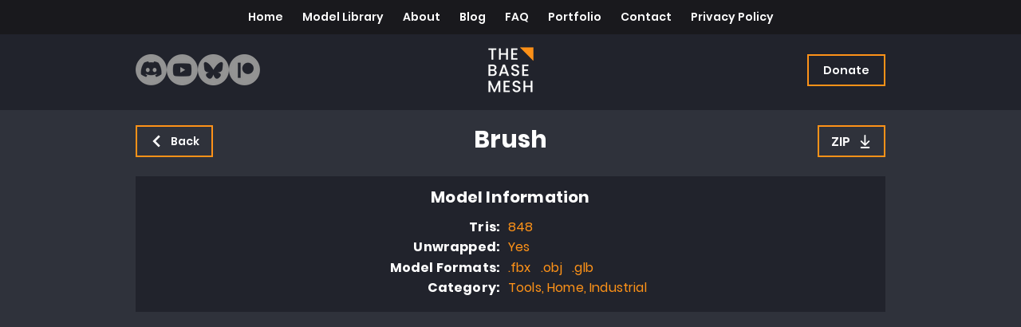

--- FILE ---
content_type: text/html; charset=utf-8
request_url: https://www.google.com/recaptcha/api2/aframe
body_size: 268
content:
<!DOCTYPE HTML><html><head><meta http-equiv="content-type" content="text/html; charset=UTF-8"></head><body><script nonce="26TeJsF_fNqPxVkVwLykTA">/** Anti-fraud and anti-abuse applications only. See google.com/recaptcha */ try{var clients={'sodar':'https://pagead2.googlesyndication.com/pagead/sodar?'};window.addEventListener("message",function(a){try{if(a.source===window.parent){var b=JSON.parse(a.data);var c=clients[b['id']];if(c){var d=document.createElement('img');d.src=c+b['params']+'&rc='+(localStorage.getItem("rc::a")?sessionStorage.getItem("rc::b"):"");window.document.body.appendChild(d);sessionStorage.setItem("rc::e",parseInt(sessionStorage.getItem("rc::e")||0)+1);localStorage.setItem("rc::h",'1768542006837');}}}catch(b){}});window.parent.postMessage("_grecaptcha_ready", "*");}catch(b){}</script></body></html>